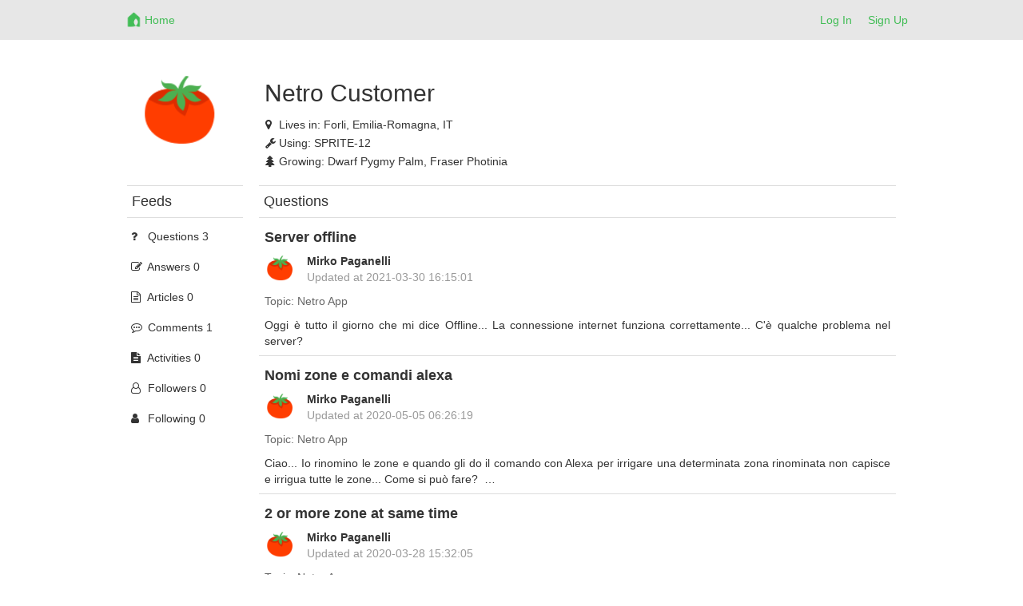

--- FILE ---
content_type: text/html; charset=utf-8
request_url: http://netrohome.com/forum/users/10822.questions
body_size: 3870
content:
<html lang="en">
  <head>
    <meta charset="utf-8">
    <meta http-equiv="X-UA-Compatible" content="IE=Edge,chrome=1">
    <meta name="viewport" content="width=device-width, initial-scale=1.0">
    <title>Netro-Community</title>
    <meta name="csrf-param" content="authenticity_token" />
<meta name="csrf-token" content="1jF9PTm0RHk1InadCgowQC7n/HNakkKWctf6cYcYPJ0PXS76dEJxgeF+cZHn/OsI1eP+LdP1EDAjD/lyzVSclw==" />
    <link rel="stylesheet" media="all" href="/assets/application-220c497b27a87c04936fc7dfaa1435562f869886da68bbac1c2bc83ed0daee7f.css" />

    <!-- For third-generation iPad with high-resolution Retina display: -->
    <!-- Size should be 144 x 144 pixels -->
    <link rel="apple-touch-icon-precomposed" type="image/png" href="/images/apple-touch-icon-144x144-precomposed.png" sizes="144x144" />
    <!-- For iPhone with high-resolution Retina display: -->
    <!-- Size should be 114 x 114 pixels -->
    <link rel="apple-touch-icon-precomposed" type="image/png" href="/images/apple-touch-icon-114x114-precomposed.png" sizes="114x114" />
    <!-- For first- and second-generation iPad: -->
    <!-- Size should be 72 x 72 pixels -->
    <link rel="apple-touch-icon-precomposed" type="image/png" href="/images/apple-touch-icon-72x72-precomposed.png" sizes="72x72" />
    <!-- For non-Retina iPhone, iPod Touch, and Android 2.1+ devices: -->
    <!-- Size should be 57 x 57 pixels -->
    <link rel="apple-touch-icon-precomposed" type="image/png" href="/images/apple-touch-icon-precomposed.png" />
    <!-- For all other devices -->
    <!-- Size should be 32 x 32 pixels -->
    <link rel="shortcut icon" type="image/x-icon" href="/images/favicon.ico" />

    <script src="/assets/application-12f0c1f75c1665c48689ac74e972e55a3ab0fd425fc6cdc5d745f3019c34d6bf.js"></script>
    <!-- Le HTML5 shim, for IE6-8 support of HTML elements -->
    <!--[if lt IE 9]>
    <script src="//cdnjs.cloudflare.com/ajax/libs/html5shiv/3.7.2/html5shiv.min.js" type="text/javascript"></script>
    <![endif]-->
    <link href="//netdna.bootstrapcdn.com/font-awesome/4.7.0/css/font-awesome.min.css" rel="stylesheet">
    <script src="/kindeditor/kindeditor.js"></script>
    <script charset="utf-8" src="/kindeditor/lang/en.js"></script>
    <!-- Global site tag (gtag.js) - Google Analytics -->
<script async src="https://www.googletagmanager.com/gtag/js?id=UA-159082166-1"></script>
<script>
  window.dataLayer = window.dataLayer || [];
  function gtag(){dataLayer.push(arguments);}
  gtag('js', new Date());
  gtag('config', 'UA-159082166-1');
  // turbolinks
  document.addEventListener('turbolinks:load', event => {
    if (typeof gtag === 'function') {
      gtag('config', 'UA-159082166-1', {
        'page_location': event.data.url
      });
    }
  });
</script>


    <style>
      .skip_link {
        position: absolute;
        width: 1px;
        height: 1px;
        overflow: hidden;
        background-color: transparent;
        color: #000000;
        clip: rect(0, 0, 0, 0);
        text-decoration: none;
        cusor: pointer;
        opacity: 0;
      }
      .skip_link:focus {
        width: auto;
        height: auto;
        overflow: visible;
        clip: auto;
        margin: 0;
        background-color: #5cb85c;
        padding: 12px 8px;
        opacity: 1;
        z-index: 10000;
        transition: none;
        outline: none;
        font-size: 14px;
        font-weight: bold;
        color: #ffffff;
      }
    </style>
  </head>
  <body>
    <a id="skip_link" class='skip_link' href="#main_container">Skip to Content</a>
    <!-- Navigation -->
    <link rel="stylesheet" media="screen" href="/assets/forum-7ea8ee3fd6504ccb906fdb9d84056f4280e6a6a818c67773b35d1082a3d5079f.css" />
<div class="navbar-default navbar-static-top forum_top">
  <div class="container">
    <div class="row">
      <div class="col-md-1"></div>
      <div class="col-md-10 col-xs-12">
        <ul class="nav navbar-nav">
          <li>
            <a class="navbar-brand mobile_back" href= "javascript:void(0)">
              <div class="web_display" style="margin-left:-7px">
                <span class="top_font1" aria-label="Back"><i class="fa fa-arrow-left fa-lg"></i></span>
              </div>
            </a>
          </li>
          <li>
            <a class="navbar-brand top_margin2" href="/en/forum/index">
              <img alt="Netro" height="21px" src="/assets/forum_logo-6c197032395dd2b80b5cf25253483b9d682608f4aa88eea87a44341a4b9cf441.png" />
</a>          </li>
          <li>
            <a class="top_margin3" href="/en/forum/index">
              <span class="top_font1 mobile_display">Home</span>
</a>          </li>
        </ul>
        <button type="button" class="navbar-toggle collapsed" data-toggle="collapse" data-target="#bs-example-navbar-collapse-1">
          <span class="sr-only">Netro</span>
          <span class="icon-bar"></span>
          <span class="icon-bar"></span>
          <span class="icon-bar"></span>
        </button>
        <ul class="nav navbar-nav navbar-right">
          <li><a href="/auth/login?locale=en">Log In</a> </li>
          <li><a href="/auth/signup?locale=en">Sign Up</a> </li>
        </ul>
      </div>
    </div>
    <div class="mobile_sider">
    <div class="collapse navbar-collapse" style="margin:0px 0px 5px -15px;" id="bs-example-navbar-collapse-1">
    <ul class="nav navbar-right nav-mobile">
     <li>
       <a href="/en/forum/index.new">
         <span class="nav-label">New</span>
</a>     </li>
     <li>
       <a href="/en/forum/index.hot_question">
         <span class="nav-label">Hot Questions</span>
</a>     </li>
     <li>
       <a href="/en/forum/index.hot_article">
         <span class="nav-label">Hot Articles</span>
</a>     </li>
     <div class="row"></div>
     <li>
       <a href="/en/forum/index.connected_home">
         <span class="nav-label">Connected Home</span>
</a>     </li>
     <li>
       <a href="/en/forum/index.garden_knowledge">
         <span class="nav-label">Garden Knowledge</span>
</a>     </li>
     <li>
       <a href="/en/forum/index.general">
         <span class="nav-label">General</span>
</a>     </li>
     <li>
       <a href="/en/forum/index.installation">
         <span class="nav-label">Installation</span>
</a>     </li>
     <li>
       <a href="/en/forum/index.landscape_service">
         <span class="nav-label">Landscape Service</span>
</a>     </li>
     <li>
       <a href="/en/forum/index.netro_app">
         <span class="nav-label">Netro App</span>
</a>     </li>
     <li>
       <a href="/en/forum/index.smart_watering">
         <span class="nav-label">Smart Watering</span>
</a>     </li>
     <li>
       <a href="/en/forum/index.troubleshooting">
         <span class="nav-label">Troubleshooting</span>
</a>     </li>
     <li>
       <a href="/en/forum/index.watering_restriction">
         <span class="nav-label">Watering Restriction</span>
</a>     </li>
   </ul>
   </div>
   </div>

  </div>
</div>

<script>
  $(".mobile_back").click(function(){
    window.history.back();
  });
</script>

    <!-- Main view  -->
    <div class="container" style="margin-top:60px;margin-bottom:50px" id="main_container">
      <div class="row">
        <div class="col-md-1"></div>
        <div class="col-md-10">
          
          <div>
  <div class ="row mobile_user">
    <div class ="col-md-2 col-xs-12 index_image1 user_photo1" align="center">
      <div>
        <img alt="User profile photo" src="/images/profiles/47.png" width="110" height="110" />
      </div>
    </div>
    <div class ="col-md-6 col-xs-12 index_padding5 user_margin2">
      <h2 class="mobile_align2"> Netro Customer </h2>
          <div class="user_padding1 top_padding1">
            <i class="fa fa-map-marker fa-size"></i><span>Lives in: </span>
              Forli,
            Emilia-Romagna,
            IT
          </div>
        <div class="user_padding1 top_padding1">
          <i class="fa fa-wrench fa-size"></i><span>Using: </span>
            SPRITE-12
            
          
        </div>
          <div class="user_padding1 top_padding1">
            <i class="fa fa-tree fa-size"></i><span>Growing: </span>
              Dwarf Pygmy Palm,
              Fraser Photinia
          </div>
    </div>
  </div></br>
  <div class ="row">
    <div class ="col-md-2 user_sider1 user_padding4 mobile_user">
    <div class ="user_border1 user_border2 top_padding1"><h4>Feeds</h4> </div>
    <ul class="nav nav-pills nav-stacked">
     <li>
       <a href="/en/forum/users/10822.questions">
         <i class="fa fa-question fa-size"></i> <span class="nav-label">Questions 3</span>
</a>     </li>
     <li>
       <a href="/en/forum/users/10822.answers">
         <i class="fa fa-pencil-square-o fa-size"></i> <span class="nav-label">Answers 0</span>
</a>     </li>
     <li>
       <a href="/en/forum/users/10822.articles">
         <i class="fa fa-file-text-o fa-size"></i> <span class="nav-label">Articles 0</span>
</a>     </li>
     <li>
       <a href="/en/forum/users/10822.comments">
         <i class="fa fa-commenting-o fa-size"></i> <span class="nav-label">Comments 1</span>
</a>     </li>
     <li>
       <a href="/en/forum/users/10822.activity">
         <i class="fa fa-file-text fa-size"></i> <span class="nav-label">Activities 0</span>
</a>     </li>
     <li>
       <a href="/en/forum/users/10822.followers">
         <i class="fa fa-user-o fa-size"></i> <span class="nav-label">Followers 0</span>
</a>     </li>
     <li>
       <a href="/en/forum/users/10822.following">
         <i class="fa fa-user fa-size"></i> <span class="nav-label">Following 0</span>
</a>     </li>
    </ul>
    </div>
    <div class ="col-md-10">
          <div class ="user_border1 top_padding1"><h4>Questions</h4> </div>
              <div class="post_div3">
                <a href="/en/forum/posts/1277/show_question">
                  <h4><strong>Server offline </strong></h4>
</a>                <div class ="row">
                  <div class ="col-md-1 col-xs-2">
                      <img src="/images/profiles/47.png" alt="47" width="40" height="40" />
                  </div>
                  <div class ="col-md-10 col-xs-10 index_margin1">
                    <strong>Mirko Paganelli</strong></br>
                    <span class="index_color1"> Updated at </span>
                    <span class="index_color1 time">2021-03-30 16:15:01 UTC</br> <span>
                  </div>
                </div>
                  <div class="index_padding1 index_color2">
                    <span>Topic:</span>
                      <span> Netro App </span>
                  </div>            
                <a href="/en/forum/posts/1277/show_question">
                  <object>
                    <div class="index_padding1 post_content post_div1">
                      Oggi è tutto il giorno che mi dice Offline... La connessione internet funziona correttamente... C'è qualche problema nel server? 
                    </div>
                  </object>
</a>              </div>
              <div class="post_div3">
                <a href="/en/forum/posts/782/show_question">
                  <h4><strong>Nomi zone e comandi alexa</strong></h4>
</a>                <div class ="row">
                  <div class ="col-md-1 col-xs-2">
                      <img src="/images/profiles/47.png" alt="47" width="40" height="40" />
                  </div>
                  <div class ="col-md-10 col-xs-10 index_margin1">
                    <strong>Mirko Paganelli</strong></br>
                    <span class="index_color1"> Updated at </span>
                    <span class="index_color1 time">2020-05-05 06:26:19 UTC</br> <span>
                  </div>
                </div>
                  <div class="index_padding1 index_color2">
                    <span>Topic:</span>
                      <span> Netro App </span>
                  </div>            
                <a href="/en/forum/posts/782/show_question">
                  <object>
                    <div class="index_padding1 post_content post_div1">
                      Ciao... Io rinomino le zone e quando gli do il comando con Alexa per irrigare una determinata zona rinominata non capisce e irrigua tutte le zone... Come si può fare? 
                    </div>
                  </object>
</a>              </div>
              <div class="post_div3">
                <a href="/en/forum/posts/655/show_question">
                  <h4><strong>2 or more zone at same time</strong></h4>
</a>                <div class ="row">
                  <div class ="col-md-1 col-xs-2">
                      <img src="/images/profiles/47.png" alt="47" width="40" height="40" />
                  </div>
                  <div class ="col-md-10 col-xs-10 index_margin1">
                    <strong>Mirko Paganelli</strong></br>
                    <span class="index_color1"> Updated at </span>
                    <span class="index_color1 time">2020-03-28 15:32:05 UTC</br> <span>
                  </div>
                </div>
                  <div class="index_padding1 index_color2">
                    <span>Topic:</span>
                      <span> Netro App </span>
                  </div>            
                <a href="/en/forum/posts/655/show_question">
                  <object>
                    <div class="index_padding1 post_content post_div1">
                      Hello, Is it possible to water 2 or more zones at the same time? 
                    </div>
                  </object>
</a>              </div>
    <div class="flickr_pagination pagination_padding2">
      
    </div>


      

      

      

      

      
      
      
      
    </div>
  </div> 
</div>


<script>
$(document).ready(function(){
  $(".post_content").each(function(){
    var maxwidth=200;
    if($(this).text().length>maxwidth){ 
      $(this).text($(this).text().substring(0,maxwidth)); $(this).html($(this).html()+'…');
    }
  });

  $(".time").each(function(){
    utc_time = $(this).text().toString();
    time = new Date(Date.parse(utc_time.replace(/-/g,"/"))).getTime();
    local_time = new Date(time);
    $(this).html(local_time.Format("yyyy-MM-dd hh:mm:ss"))
  });

  $(".mobile_user").each(function(){
      $(this).addClass("mobile_display");
  });
});
</script>

        </div>
      </div><!--/row-->
    </div> <!-- /container -->

  </body>
</html>
